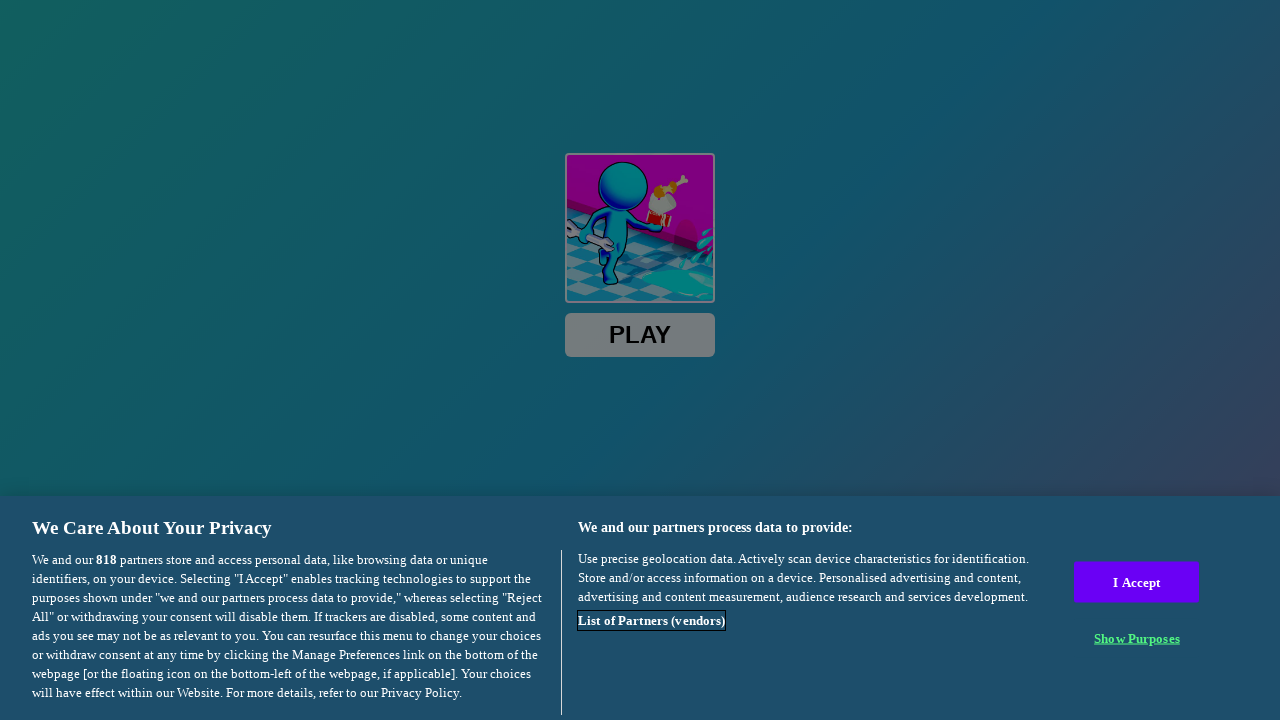

--- FILE ---
content_type: text/html; charset=utf-8
request_url: https://html5.gamedistribution.com/91879b5d7d844f078bfb3e14822e7db3/?gd_sdk_referrer_url=https://www.gierkionline24.pl/gra/mall-service/
body_size: 2036
content:
<!DOCTYPE html><html lang=en><head><title>Mall Service</title><meta name=viewport content="width=device-width,initial-scale=1,maximum-scale=1,user-scalable=no"><meta name=description content="In the Mail Service game, you need to monitor the order, cleanliness and efficiency of the shopping center. Discover new territories and sign contracts for your services.

Upgrade your character to cope with the robot faster. With each improvement, you will be paid more for the work done.

Features:
- Addictive gameplay
- Beautiful graphics
- Pleasant music
- Deep gameplay"><meta name=keywords content=1player,singleplayer><meta property=og:type content=website><meta property=og:title content="Mall Service"><meta property=og:description content="In the Mail Service game, you need to monitor the order, cleanliness and efficiency of the shopping center. Discover new territories and sign contracts for your services.

Upgrade your character to cope with the robot faster. With each improvement, you will be paid more for the work done.

Features:
- Addictive gameplay
- Beautiful graphics
- Pleasant music
- Deep gameplay"><meta property=og:image content=https://img.gamedistribution.com/91879b5d7d844f078bfb3e14822e7db3-512x512.jpeg><meta property=og:url content=https://html5.gamedistribution.com/91879b5d7d844f078bfb3e14822e7db3/ ><link rel=canonical href=https://html5.gamedistribution.com/91879b5d7d844f078bfb3e14822e7db3/ ><link rel=manifest href=manifest_1.5.18.json><link rel=preconnect href=https://html5.api.gamedistribution.com><link rel=preconnect href=https://game.api.gamedistribution.com><link rel=preconnect href=https://pm.gamedistribution.com><script type=text/javascript>if ('serviceWorker' in navigator) {
    navigator
      .serviceWorker
      .register(`/sw_1.5.18.js`)
      .then(function () {
        console.log('SW registered...');
      })
      .catch(err => {
        console.log('SW not registered...', err.message);
      });
  }</script><script type=application/ld+json>{
  "@context": "http://schema.org",
  "@type": "Game",
  "name": "Mall Service",
  "url": "https://html5.gamedistribution.com/91879b5d7d844f078bfb3e14822e7db3/",
  "image": "https://img.gamedistribution.com/91879b5d7d844f078bfb3e14822e7db3-512x512.jpeg",    
  "description": "In the Mail Service game, you need to monitor the order, cleanliness and efficiency of the shopping center. Discover new territories and sign contracts for your services.

Upgrade your character to cope with the robot faster. With each improvement, you will be paid more for the work done.

Features:
- Addictive gameplay
- Beautiful graphics
- Pleasant music
- Deep gameplay",
  "creator":{
    "name":"Andy Games"
    
    },
  "publisher":{
    "name":"GameDistribution",
    "url":"https://gamedistribution.com/games/mall-service"
    },
  "genre":[
      "1player",
      "singleplayer"
  ]
}</script><style>html{height:100%}body{margin:0;padding:0;background-color:#000;overflow:hidden;height:100%}#game{position:absolute;top:0;left:0;width:0;height:0;overflow:hidden;max-width:100%;max-height:100%;min-width:100%;min-height:100%;box-sizing:border-box}</style></head><body><iframe id=game frameborder=0 allow=autoplay allowfullscreen seamless scrolling=no></iframe><script type=text/javascript>(function () {
    function GameLoader() {
      this.init = function () {
        this._gameId = "91879b5d7d844f078bfb3e14822e7db3";
        this._container = document.getElementById("game");
        this._loader = this._getLoaderData();
        this._hasImpression = false;
        this._hasSuccess = false;
        this._insertGameSDK();
        this._softgamesDomains = this._getDomainData();
      };

      this._getLoaderData = function () {
        return {"enabled":true,"sdk_version":"1.15.2","_":55};
      }

      this._getDomainData = function(){
        return [{"name":"minigame.aeriagames.jp","id":4217},{"name":"localhost:8080","id":4217},{"name":"minigame-stg.aeriagames.jp","id":4217}];
      }

      this._insertGameSDK = function () {
        if (!this._gameId) return;

        window["GD_OPTIONS"] = {
          gameId: this._gameId,
          loader: this._loader,
          onLoaderEvent: this._onLoaderEvent.bind(this),
          onEvent: this._onEvent.bind(this)
        };

        (function (d, s, id) {
          var js,fjs = d.getElementsByTagName(s)[0];
          if (d.getElementById(id)) return;
          js = d.createElement(s);
          js.id = id;
          js.src = "https://html5.api.gamedistribution.com/main.min.js";
          fjs.parentNode.insertBefore(js, fjs);
        })(document, "script", "gamedistribution-jssdk");
      };

      this._loadGame = function (options) {

        if (this._container_initialized) {
          return;
        }

        var formatTokenURLSearch = this._bridge.exports.formatTokenURLSearch;
        var extendUrlQuery = this._bridge.exports.extendUrlQuery;
        var base64Encode = this._bridge.exports.base64Encode;
        const ln_param = new URLSearchParams(window.location.search).get('lang');

        var data = {
          parentURL: this._bridge.parentURL,
          parentDomain: this._bridge.parentDomain,
          topDomain: this._bridge.topDomain,
          hasImpression: options.hasImpression,
          loaderEnabled: true,
          host: window.location.hostname,
          version: "1.5.18"
        };

        var searchPart = formatTokenURLSearch(data);
        var gameSrc = "//html5.gamedistribution.com/rvvASMiM/91879b5d7d844f078bfb3e14822e7db3/index.html" + searchPart;
        this._container.src = gameSrc;

        this._container.onload = this._onFrameLoaded.bind(this);

        this._container_initialized = true;
      };

      this._onLoaderEvent = function (event) {
        switch (event.name) {
          case "LOADER_DATA":
            this._bridge = event.message.bridge;
            this._game = event.message.game;
            break;
        }
      };

      this._onEvent = function (event) {
        switch (event.name) {
          case "SDK_GAME_START":
            this._bridge && this._loadGame({hasImpression: this._hasImpression});
            break;
          case "AD_ERROR":
          case "AD_SDK_CANCELED":
            this._hasImpression = false || this._hasSuccess;
            break;
          case "ALL_ADS_COMPLETED":
          case "COMPLETE":
          case "USER_CLOSE":
          case "SKIPPED":
            this._hasImpression = true;
            this._hasSuccess = true;
            break;
        }
      };

      this._onFrameLoaded=function(event){
        var container=this._container;
        setTimeout(function(){
          try{
            container.contentWindow.focus();
          }catch(err){
          }
        },100);
      }
    }
    new GameLoader().init();
  })();</script></body></html>